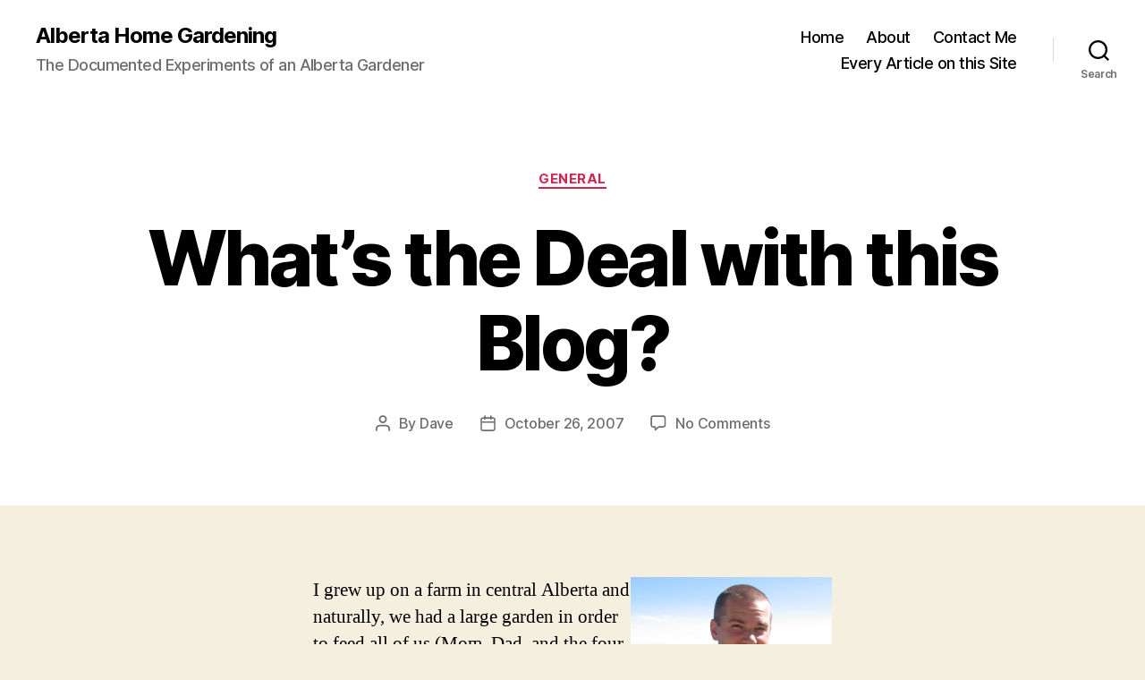

--- FILE ---
content_type: text/html; charset=UTF-8
request_url: https://www.albertahomegardening.com/whats-the-deal-with-this-blog/
body_size: 14909
content:
<!DOCTYPE html>

<html class="no-js" dir="ltr" lang="en-US" prefix="og: https://ogp.me/ns#">

	<head>

		<meta charset="UTF-8">
		<meta name="viewport" content="width=device-width, initial-scale=1.0" >

		<link rel="profile" href="https://gmpg.org/xfn/11">

		<title>What\'s the Deal with this Blog? | Alberta Home Gardening</title>

		<!-- All in One SEO 4.9.3 - aioseo.com -->
	<meta name="description" content="The introductory article to my blog about all things gardening in Alberta." />
	<meta name="robots" content="max-image-preview:large" />
	<meta name="author" content="Dave"/>
	<link rel="canonical" href="https://www.albertahomegardening.com/whats-the-deal-with-this-blog/" />
	<meta name="generator" content="All in One SEO (AIOSEO) 4.9.3" />
		<meta property="og:locale" content="en_US" />
		<meta property="og:site_name" content="Alberta Home Gardening | The Documented Experiments of an Alberta Gardener" />
		<meta property="og:type" content="article" />
		<meta property="og:title" content="What\&#039;s the Deal with this Blog? | Alberta Home Gardening" />
		<meta property="og:description" content="The introductory article to my blog about all things gardening in Alberta." />
		<meta property="og:url" content="https://www.albertahomegardening.com/whats-the-deal-with-this-blog/" />
		<meta property="article:published_time" content="2007-10-26T03:45:34+00:00" />
		<meta property="article:modified_time" content="2007-10-26T04:06:52+00:00" />
		<meta name="twitter:card" content="summary" />
		<meta name="twitter:title" content="What\&#039;s the Deal with this Blog? | Alberta Home Gardening" />
		<meta name="twitter:description" content="The introductory article to my blog about all things gardening in Alberta." />
		<script type="application/ld+json" class="aioseo-schema">
			{"@context":"https:\/\/schema.org","@graph":[{"@type":"Article","@id":"https:\/\/www.albertahomegardening.com\/whats-the-deal-with-this-blog\/#article","name":"What\\'s the Deal with this Blog? | Alberta Home Gardening","headline":"What&#8217;s the Deal with this Blog?","author":{"@id":"https:\/\/www.albertahomegardening.com\/author\/Dave\/#author"},"publisher":{"@id":"https:\/\/www.albertahomegardening.com\/#organization"},"image":{"@type":"ImageObject","url":"https:\/\/www.albertahomegardening.com\/images\/potato.png","@id":"https:\/\/www.albertahomegardening.com\/whats-the-deal-with-this-blog\/#articleImage"},"datePublished":"2007-10-26T03:45:34-07:00","dateModified":"2007-10-26T04:06:52-07:00","inLanguage":"en-US","mainEntityOfPage":{"@id":"https:\/\/www.albertahomegardening.com\/whats-the-deal-with-this-blog\/#webpage"},"isPartOf":{"@id":"https:\/\/www.albertahomegardening.com\/whats-the-deal-with-this-blog\/#webpage"},"articleSection":"General"},{"@type":"BreadcrumbList","@id":"https:\/\/www.albertahomegardening.com\/whats-the-deal-with-this-blog\/#breadcrumblist","itemListElement":[{"@type":"ListItem","@id":"https:\/\/www.albertahomegardening.com#listItem","position":1,"name":"Home","item":"https:\/\/www.albertahomegardening.com","nextItem":{"@type":"ListItem","@id":"https:\/\/www.albertahomegardening.com\/category\/general\/#listItem","name":"General"}},{"@type":"ListItem","@id":"https:\/\/www.albertahomegardening.com\/category\/general\/#listItem","position":2,"name":"General","item":"https:\/\/www.albertahomegardening.com\/category\/general\/","nextItem":{"@type":"ListItem","@id":"https:\/\/www.albertahomegardening.com\/whats-the-deal-with-this-blog\/#listItem","name":"What&#8217;s the Deal with this Blog?"},"previousItem":{"@type":"ListItem","@id":"https:\/\/www.albertahomegardening.com#listItem","name":"Home"}},{"@type":"ListItem","@id":"https:\/\/www.albertahomegardening.com\/whats-the-deal-with-this-blog\/#listItem","position":3,"name":"What&#8217;s the Deal with this Blog?","previousItem":{"@type":"ListItem","@id":"https:\/\/www.albertahomegardening.com\/category\/general\/#listItem","name":"General"}}]},{"@type":"Organization","@id":"https:\/\/www.albertahomegardening.com\/#organization","name":"Alberta Home Gardening","description":"The Documented Experiments of an Alberta Gardener","url":"https:\/\/www.albertahomegardening.com\/"},{"@type":"Person","@id":"https:\/\/www.albertahomegardening.com\/author\/Dave\/#author","url":"https:\/\/www.albertahomegardening.com\/author\/Dave\/","name":"Dave","image":{"@type":"ImageObject","@id":"https:\/\/www.albertahomegardening.com\/whats-the-deal-with-this-blog\/#authorImage","url":"https:\/\/secure.gravatar.com\/avatar\/244c81bdab11b6f82708b79c4b73fb8a6c9308636f27e22ecbd373aca208eb33?s=96&d=mm&r=g","width":96,"height":96,"caption":"Dave"}},{"@type":"WebPage","@id":"https:\/\/www.albertahomegardening.com\/whats-the-deal-with-this-blog\/#webpage","url":"https:\/\/www.albertahomegardening.com\/whats-the-deal-with-this-blog\/","name":"What\\'s the Deal with this Blog? | Alberta Home Gardening","description":"The introductory article to my blog about all things gardening in Alberta.","inLanguage":"en-US","isPartOf":{"@id":"https:\/\/www.albertahomegardening.com\/#website"},"breadcrumb":{"@id":"https:\/\/www.albertahomegardening.com\/whats-the-deal-with-this-blog\/#breadcrumblist"},"author":{"@id":"https:\/\/www.albertahomegardening.com\/author\/Dave\/#author"},"creator":{"@id":"https:\/\/www.albertahomegardening.com\/author\/Dave\/#author"},"datePublished":"2007-10-26T03:45:34-07:00","dateModified":"2007-10-26T04:06:52-07:00"},{"@type":"WebSite","@id":"https:\/\/www.albertahomegardening.com\/#website","url":"https:\/\/www.albertahomegardening.com\/","name":"Alberta Home Gardening","description":"The Documented Experiments of an Alberta Gardener","inLanguage":"en-US","publisher":{"@id":"https:\/\/www.albertahomegardening.com\/#organization"}}]}
		</script>
		<!-- All in One SEO -->

<link rel="alternate" type="application/rss+xml" title="Alberta Home Gardening &raquo; Feed" href="https://www.albertahomegardening.com/feed/" />
<link rel="alternate" type="application/rss+xml" title="Alberta Home Gardening &raquo; Comments Feed" href="https://www.albertahomegardening.com/comments/feed/" />
<link rel="alternate" type="application/rss+xml" title="Alberta Home Gardening &raquo; What&#8217;s the Deal with this Blog? Comments Feed" href="https://www.albertahomegardening.com/whats-the-deal-with-this-blog/feed/" />
<link rel="alternate" title="oEmbed (JSON)" type="application/json+oembed" href="https://www.albertahomegardening.com/wp-json/oembed/1.0/embed?url=https%3A%2F%2Fwww.albertahomegardening.com%2Fwhats-the-deal-with-this-blog%2F" />
<link rel="alternate" title="oEmbed (XML)" type="text/xml+oembed" href="https://www.albertahomegardening.com/wp-json/oembed/1.0/embed?url=https%3A%2F%2Fwww.albertahomegardening.com%2Fwhats-the-deal-with-this-blog%2F&#038;format=xml" />
<style id='wp-img-auto-sizes-contain-inline-css'>
img:is([sizes=auto i],[sizes^="auto," i]){contain-intrinsic-size:3000px 1500px}
/*# sourceURL=wp-img-auto-sizes-contain-inline-css */
</style>
<style id='wp-emoji-styles-inline-css'>

	img.wp-smiley, img.emoji {
		display: inline !important;
		border: none !important;
		box-shadow: none !important;
		height: 1em !important;
		width: 1em !important;
		margin: 0 0.07em !important;
		vertical-align: -0.1em !important;
		background: none !important;
		padding: 0 !important;
	}
/*# sourceURL=wp-emoji-styles-inline-css */
</style>
<style id='wp-block-library-inline-css'>
:root{--wp-block-synced-color:#7a00df;--wp-block-synced-color--rgb:122,0,223;--wp-bound-block-color:var(--wp-block-synced-color);--wp-editor-canvas-background:#ddd;--wp-admin-theme-color:#007cba;--wp-admin-theme-color--rgb:0,124,186;--wp-admin-theme-color-darker-10:#006ba1;--wp-admin-theme-color-darker-10--rgb:0,107,160.5;--wp-admin-theme-color-darker-20:#005a87;--wp-admin-theme-color-darker-20--rgb:0,90,135;--wp-admin-border-width-focus:2px}@media (min-resolution:192dpi){:root{--wp-admin-border-width-focus:1.5px}}.wp-element-button{cursor:pointer}:root .has-very-light-gray-background-color{background-color:#eee}:root .has-very-dark-gray-background-color{background-color:#313131}:root .has-very-light-gray-color{color:#eee}:root .has-very-dark-gray-color{color:#313131}:root .has-vivid-green-cyan-to-vivid-cyan-blue-gradient-background{background:linear-gradient(135deg,#00d084,#0693e3)}:root .has-purple-crush-gradient-background{background:linear-gradient(135deg,#34e2e4,#4721fb 50%,#ab1dfe)}:root .has-hazy-dawn-gradient-background{background:linear-gradient(135deg,#faaca8,#dad0ec)}:root .has-subdued-olive-gradient-background{background:linear-gradient(135deg,#fafae1,#67a671)}:root .has-atomic-cream-gradient-background{background:linear-gradient(135deg,#fdd79a,#004a59)}:root .has-nightshade-gradient-background{background:linear-gradient(135deg,#330968,#31cdcf)}:root .has-midnight-gradient-background{background:linear-gradient(135deg,#020381,#2874fc)}:root{--wp--preset--font-size--normal:16px;--wp--preset--font-size--huge:42px}.has-regular-font-size{font-size:1em}.has-larger-font-size{font-size:2.625em}.has-normal-font-size{font-size:var(--wp--preset--font-size--normal)}.has-huge-font-size{font-size:var(--wp--preset--font-size--huge)}.has-text-align-center{text-align:center}.has-text-align-left{text-align:left}.has-text-align-right{text-align:right}.has-fit-text{white-space:nowrap!important}#end-resizable-editor-section{display:none}.aligncenter{clear:both}.items-justified-left{justify-content:flex-start}.items-justified-center{justify-content:center}.items-justified-right{justify-content:flex-end}.items-justified-space-between{justify-content:space-between}.screen-reader-text{border:0;clip-path:inset(50%);height:1px;margin:-1px;overflow:hidden;padding:0;position:absolute;width:1px;word-wrap:normal!important}.screen-reader-text:focus{background-color:#ddd;clip-path:none;color:#444;display:block;font-size:1em;height:auto;left:5px;line-height:normal;padding:15px 23px 14px;text-decoration:none;top:5px;width:auto;z-index:100000}html :where(.has-border-color){border-style:solid}html :where([style*=border-top-color]){border-top-style:solid}html :where([style*=border-right-color]){border-right-style:solid}html :where([style*=border-bottom-color]){border-bottom-style:solid}html :where([style*=border-left-color]){border-left-style:solid}html :where([style*=border-width]){border-style:solid}html :where([style*=border-top-width]){border-top-style:solid}html :where([style*=border-right-width]){border-right-style:solid}html :where([style*=border-bottom-width]){border-bottom-style:solid}html :where([style*=border-left-width]){border-left-style:solid}html :where(img[class*=wp-image-]){height:auto;max-width:100%}:where(figure){margin:0 0 1em}html :where(.is-position-sticky){--wp-admin--admin-bar--position-offset:var(--wp-admin--admin-bar--height,0px)}@media screen and (max-width:600px){html :where(.is-position-sticky){--wp-admin--admin-bar--position-offset:0px}}

/*# sourceURL=wp-block-library-inline-css */
</style><style id='global-styles-inline-css'>
:root{--wp--preset--aspect-ratio--square: 1;--wp--preset--aspect-ratio--4-3: 4/3;--wp--preset--aspect-ratio--3-4: 3/4;--wp--preset--aspect-ratio--3-2: 3/2;--wp--preset--aspect-ratio--2-3: 2/3;--wp--preset--aspect-ratio--16-9: 16/9;--wp--preset--aspect-ratio--9-16: 9/16;--wp--preset--color--black: #000000;--wp--preset--color--cyan-bluish-gray: #abb8c3;--wp--preset--color--white: #ffffff;--wp--preset--color--pale-pink: #f78da7;--wp--preset--color--vivid-red: #cf2e2e;--wp--preset--color--luminous-vivid-orange: #ff6900;--wp--preset--color--luminous-vivid-amber: #fcb900;--wp--preset--color--light-green-cyan: #7bdcb5;--wp--preset--color--vivid-green-cyan: #00d084;--wp--preset--color--pale-cyan-blue: #8ed1fc;--wp--preset--color--vivid-cyan-blue: #0693e3;--wp--preset--color--vivid-purple: #9b51e0;--wp--preset--color--accent: #cd2653;--wp--preset--color--primary: #000000;--wp--preset--color--secondary: #6d6d6d;--wp--preset--color--subtle-background: #dcd7ca;--wp--preset--color--background: #f5efe0;--wp--preset--gradient--vivid-cyan-blue-to-vivid-purple: linear-gradient(135deg,rgb(6,147,227) 0%,rgb(155,81,224) 100%);--wp--preset--gradient--light-green-cyan-to-vivid-green-cyan: linear-gradient(135deg,rgb(122,220,180) 0%,rgb(0,208,130) 100%);--wp--preset--gradient--luminous-vivid-amber-to-luminous-vivid-orange: linear-gradient(135deg,rgb(252,185,0) 0%,rgb(255,105,0) 100%);--wp--preset--gradient--luminous-vivid-orange-to-vivid-red: linear-gradient(135deg,rgb(255,105,0) 0%,rgb(207,46,46) 100%);--wp--preset--gradient--very-light-gray-to-cyan-bluish-gray: linear-gradient(135deg,rgb(238,238,238) 0%,rgb(169,184,195) 100%);--wp--preset--gradient--cool-to-warm-spectrum: linear-gradient(135deg,rgb(74,234,220) 0%,rgb(151,120,209) 20%,rgb(207,42,186) 40%,rgb(238,44,130) 60%,rgb(251,105,98) 80%,rgb(254,248,76) 100%);--wp--preset--gradient--blush-light-purple: linear-gradient(135deg,rgb(255,206,236) 0%,rgb(152,150,240) 100%);--wp--preset--gradient--blush-bordeaux: linear-gradient(135deg,rgb(254,205,165) 0%,rgb(254,45,45) 50%,rgb(107,0,62) 100%);--wp--preset--gradient--luminous-dusk: linear-gradient(135deg,rgb(255,203,112) 0%,rgb(199,81,192) 50%,rgb(65,88,208) 100%);--wp--preset--gradient--pale-ocean: linear-gradient(135deg,rgb(255,245,203) 0%,rgb(182,227,212) 50%,rgb(51,167,181) 100%);--wp--preset--gradient--electric-grass: linear-gradient(135deg,rgb(202,248,128) 0%,rgb(113,206,126) 100%);--wp--preset--gradient--midnight: linear-gradient(135deg,rgb(2,3,129) 0%,rgb(40,116,252) 100%);--wp--preset--font-size--small: 18px;--wp--preset--font-size--medium: 20px;--wp--preset--font-size--large: 26.25px;--wp--preset--font-size--x-large: 42px;--wp--preset--font-size--normal: 21px;--wp--preset--font-size--larger: 32px;--wp--preset--spacing--20: 0.44rem;--wp--preset--spacing--30: 0.67rem;--wp--preset--spacing--40: 1rem;--wp--preset--spacing--50: 1.5rem;--wp--preset--spacing--60: 2.25rem;--wp--preset--spacing--70: 3.38rem;--wp--preset--spacing--80: 5.06rem;--wp--preset--shadow--natural: 6px 6px 9px rgba(0, 0, 0, 0.2);--wp--preset--shadow--deep: 12px 12px 50px rgba(0, 0, 0, 0.4);--wp--preset--shadow--sharp: 6px 6px 0px rgba(0, 0, 0, 0.2);--wp--preset--shadow--outlined: 6px 6px 0px -3px rgb(255, 255, 255), 6px 6px rgb(0, 0, 0);--wp--preset--shadow--crisp: 6px 6px 0px rgb(0, 0, 0);}:where(.is-layout-flex){gap: 0.5em;}:where(.is-layout-grid){gap: 0.5em;}body .is-layout-flex{display: flex;}.is-layout-flex{flex-wrap: wrap;align-items: center;}.is-layout-flex > :is(*, div){margin: 0;}body .is-layout-grid{display: grid;}.is-layout-grid > :is(*, div){margin: 0;}:where(.wp-block-columns.is-layout-flex){gap: 2em;}:where(.wp-block-columns.is-layout-grid){gap: 2em;}:where(.wp-block-post-template.is-layout-flex){gap: 1.25em;}:where(.wp-block-post-template.is-layout-grid){gap: 1.25em;}.has-black-color{color: var(--wp--preset--color--black) !important;}.has-cyan-bluish-gray-color{color: var(--wp--preset--color--cyan-bluish-gray) !important;}.has-white-color{color: var(--wp--preset--color--white) !important;}.has-pale-pink-color{color: var(--wp--preset--color--pale-pink) !important;}.has-vivid-red-color{color: var(--wp--preset--color--vivid-red) !important;}.has-luminous-vivid-orange-color{color: var(--wp--preset--color--luminous-vivid-orange) !important;}.has-luminous-vivid-amber-color{color: var(--wp--preset--color--luminous-vivid-amber) !important;}.has-light-green-cyan-color{color: var(--wp--preset--color--light-green-cyan) !important;}.has-vivid-green-cyan-color{color: var(--wp--preset--color--vivid-green-cyan) !important;}.has-pale-cyan-blue-color{color: var(--wp--preset--color--pale-cyan-blue) !important;}.has-vivid-cyan-blue-color{color: var(--wp--preset--color--vivid-cyan-blue) !important;}.has-vivid-purple-color{color: var(--wp--preset--color--vivid-purple) !important;}.has-black-background-color{background-color: var(--wp--preset--color--black) !important;}.has-cyan-bluish-gray-background-color{background-color: var(--wp--preset--color--cyan-bluish-gray) !important;}.has-white-background-color{background-color: var(--wp--preset--color--white) !important;}.has-pale-pink-background-color{background-color: var(--wp--preset--color--pale-pink) !important;}.has-vivid-red-background-color{background-color: var(--wp--preset--color--vivid-red) !important;}.has-luminous-vivid-orange-background-color{background-color: var(--wp--preset--color--luminous-vivid-orange) !important;}.has-luminous-vivid-amber-background-color{background-color: var(--wp--preset--color--luminous-vivid-amber) !important;}.has-light-green-cyan-background-color{background-color: var(--wp--preset--color--light-green-cyan) !important;}.has-vivid-green-cyan-background-color{background-color: var(--wp--preset--color--vivid-green-cyan) !important;}.has-pale-cyan-blue-background-color{background-color: var(--wp--preset--color--pale-cyan-blue) !important;}.has-vivid-cyan-blue-background-color{background-color: var(--wp--preset--color--vivid-cyan-blue) !important;}.has-vivid-purple-background-color{background-color: var(--wp--preset--color--vivid-purple) !important;}.has-black-border-color{border-color: var(--wp--preset--color--black) !important;}.has-cyan-bluish-gray-border-color{border-color: var(--wp--preset--color--cyan-bluish-gray) !important;}.has-white-border-color{border-color: var(--wp--preset--color--white) !important;}.has-pale-pink-border-color{border-color: var(--wp--preset--color--pale-pink) !important;}.has-vivid-red-border-color{border-color: var(--wp--preset--color--vivid-red) !important;}.has-luminous-vivid-orange-border-color{border-color: var(--wp--preset--color--luminous-vivid-orange) !important;}.has-luminous-vivid-amber-border-color{border-color: var(--wp--preset--color--luminous-vivid-amber) !important;}.has-light-green-cyan-border-color{border-color: var(--wp--preset--color--light-green-cyan) !important;}.has-vivid-green-cyan-border-color{border-color: var(--wp--preset--color--vivid-green-cyan) !important;}.has-pale-cyan-blue-border-color{border-color: var(--wp--preset--color--pale-cyan-blue) !important;}.has-vivid-cyan-blue-border-color{border-color: var(--wp--preset--color--vivid-cyan-blue) !important;}.has-vivid-purple-border-color{border-color: var(--wp--preset--color--vivid-purple) !important;}.has-vivid-cyan-blue-to-vivid-purple-gradient-background{background: var(--wp--preset--gradient--vivid-cyan-blue-to-vivid-purple) !important;}.has-light-green-cyan-to-vivid-green-cyan-gradient-background{background: var(--wp--preset--gradient--light-green-cyan-to-vivid-green-cyan) !important;}.has-luminous-vivid-amber-to-luminous-vivid-orange-gradient-background{background: var(--wp--preset--gradient--luminous-vivid-amber-to-luminous-vivid-orange) !important;}.has-luminous-vivid-orange-to-vivid-red-gradient-background{background: var(--wp--preset--gradient--luminous-vivid-orange-to-vivid-red) !important;}.has-very-light-gray-to-cyan-bluish-gray-gradient-background{background: var(--wp--preset--gradient--very-light-gray-to-cyan-bluish-gray) !important;}.has-cool-to-warm-spectrum-gradient-background{background: var(--wp--preset--gradient--cool-to-warm-spectrum) !important;}.has-blush-light-purple-gradient-background{background: var(--wp--preset--gradient--blush-light-purple) !important;}.has-blush-bordeaux-gradient-background{background: var(--wp--preset--gradient--blush-bordeaux) !important;}.has-luminous-dusk-gradient-background{background: var(--wp--preset--gradient--luminous-dusk) !important;}.has-pale-ocean-gradient-background{background: var(--wp--preset--gradient--pale-ocean) !important;}.has-electric-grass-gradient-background{background: var(--wp--preset--gradient--electric-grass) !important;}.has-midnight-gradient-background{background: var(--wp--preset--gradient--midnight) !important;}.has-small-font-size{font-size: var(--wp--preset--font-size--small) !important;}.has-medium-font-size{font-size: var(--wp--preset--font-size--medium) !important;}.has-large-font-size{font-size: var(--wp--preset--font-size--large) !important;}.has-x-large-font-size{font-size: var(--wp--preset--font-size--x-large) !important;}
/*# sourceURL=global-styles-inline-css */
</style>

<style id='classic-theme-styles-inline-css'>
/*! This file is auto-generated */
.wp-block-button__link{color:#fff;background-color:#32373c;border-radius:9999px;box-shadow:none;text-decoration:none;padding:calc(.667em + 2px) calc(1.333em + 2px);font-size:1.125em}.wp-block-file__button{background:#32373c;color:#fff;text-decoration:none}
/*# sourceURL=/wp-includes/css/classic-themes.min.css */
</style>
<link rel='stylesheet' id='contact-form-7-css' href='https://www.albertahomegardening.com/wp-content/plugins/contact-form-7/includes/css/styles.css?ver=6.1.4' media='all' />
<link rel='stylesheet' id='twentytwenty-style-css' href='https://www.albertahomegardening.com/wp-content/themes/twentytwenty/style.css?ver=2.6' media='all' />
<style id='twentytwenty-style-inline-css'>
.color-accent,.color-accent-hover:hover,.color-accent-hover:focus,:root .has-accent-color,.has-drop-cap:not(:focus):first-letter,.wp-block-button.is-style-outline,a { color: #cd2653; }blockquote,.border-color-accent,.border-color-accent-hover:hover,.border-color-accent-hover:focus { border-color: #cd2653; }button,.button,.faux-button,.wp-block-button__link,.wp-block-file .wp-block-file__button,input[type="button"],input[type="reset"],input[type="submit"],.bg-accent,.bg-accent-hover:hover,.bg-accent-hover:focus,:root .has-accent-background-color,.comment-reply-link { background-color: #cd2653; }.fill-children-accent,.fill-children-accent * { fill: #cd2653; }body,.entry-title a,:root .has-primary-color { color: #000000; }:root .has-primary-background-color { background-color: #000000; }cite,figcaption,.wp-caption-text,.post-meta,.entry-content .wp-block-archives li,.entry-content .wp-block-categories li,.entry-content .wp-block-latest-posts li,.wp-block-latest-comments__comment-date,.wp-block-latest-posts__post-date,.wp-block-embed figcaption,.wp-block-image figcaption,.wp-block-pullquote cite,.comment-metadata,.comment-respond .comment-notes,.comment-respond .logged-in-as,.pagination .dots,.entry-content hr:not(.has-background),hr.styled-separator,:root .has-secondary-color { color: #6d6d6d; }:root .has-secondary-background-color { background-color: #6d6d6d; }pre,fieldset,input,textarea,table,table *,hr { border-color: #dcd7ca; }caption,code,code,kbd,samp,.wp-block-table.is-style-stripes tbody tr:nth-child(odd),:root .has-subtle-background-background-color { background-color: #dcd7ca; }.wp-block-table.is-style-stripes { border-bottom-color: #dcd7ca; }.wp-block-latest-posts.is-grid li { border-top-color: #dcd7ca; }:root .has-subtle-background-color { color: #dcd7ca; }body:not(.overlay-header) .primary-menu > li > a,body:not(.overlay-header) .primary-menu > li > .icon,.modal-menu a,.footer-menu a, .footer-widgets a:where(:not(.wp-block-button__link)),#site-footer .wp-block-button.is-style-outline,.wp-block-pullquote:before,.singular:not(.overlay-header) .entry-header a,.archive-header a,.header-footer-group .color-accent,.header-footer-group .color-accent-hover:hover { color: #cd2653; }.social-icons a,#site-footer button:not(.toggle),#site-footer .button,#site-footer .faux-button,#site-footer .wp-block-button__link,#site-footer .wp-block-file__button,#site-footer input[type="button"],#site-footer input[type="reset"],#site-footer input[type="submit"] { background-color: #cd2653; }.header-footer-group,body:not(.overlay-header) #site-header .toggle,.menu-modal .toggle { color: #000000; }body:not(.overlay-header) .primary-menu ul { background-color: #000000; }body:not(.overlay-header) .primary-menu > li > ul:after { border-bottom-color: #000000; }body:not(.overlay-header) .primary-menu ul ul:after { border-left-color: #000000; }.site-description,body:not(.overlay-header) .toggle-inner .toggle-text,.widget .post-date,.widget .rss-date,.widget_archive li,.widget_categories li,.widget cite,.widget_pages li,.widget_meta li,.widget_nav_menu li,.powered-by-wordpress,.footer-credits .privacy-policy,.to-the-top,.singular .entry-header .post-meta,.singular:not(.overlay-header) .entry-header .post-meta a { color: #6d6d6d; }.header-footer-group pre,.header-footer-group fieldset,.header-footer-group input,.header-footer-group textarea,.header-footer-group table,.header-footer-group table *,.footer-nav-widgets-wrapper,#site-footer,.menu-modal nav *,.footer-widgets-outer-wrapper,.footer-top { border-color: #dcd7ca; }.header-footer-group table caption,body:not(.overlay-header) .header-inner .toggle-wrapper::before { background-color: #dcd7ca; }
/*# sourceURL=twentytwenty-style-inline-css */
</style>
<link rel='stylesheet' id='twentytwenty-fonts-css' href='https://www.albertahomegardening.com/wp-content/themes/twentytwenty/assets/css/font-inter.css?ver=2.6' media='all' />
<link rel='stylesheet' id='twentytwenty-print-style-css' href='https://www.albertahomegardening.com/wp-content/themes/twentytwenty/print.css?ver=2.6' media='print' />
<script src="https://www.albertahomegardening.com/wp-content/themes/twentytwenty/assets/js/index.js?ver=2.6" id="twentytwenty-js-js" defer data-wp-strategy="defer"></script>
<link rel="https://api.w.org/" href="https://www.albertahomegardening.com/wp-json/" /><link rel="alternate" title="JSON" type="application/json" href="https://www.albertahomegardening.com/wp-json/wp/v2/posts/3" /><link rel="EditURI" type="application/rsd+xml" title="RSD" href="https://www.albertahomegardening.com/xmlrpc.php?rsd" />
<meta name="generator" content="WordPress 6.9" />
<link rel='shortlink' href='https://www.albertahomegardening.com/?p=3' />
	<script>document.documentElement.className = document.documentElement.className.replace( 'no-js', 'js' );</script>
	
	</head>

	<body class="wp-singular post-template-default single single-post postid-3 single-format-standard wp-embed-responsive wp-theme-twentytwenty singular enable-search-modal missing-post-thumbnail has-single-pagination showing-comments show-avatars footer-top-visible">

		<a class="skip-link screen-reader-text" href="#site-content">Skip to the content</a>
		<header id="site-header" class="header-footer-group">

			<div class="header-inner section-inner">

				<div class="header-titles-wrapper">

					
						<button class="toggle search-toggle mobile-search-toggle" data-toggle-target=".search-modal" data-toggle-body-class="showing-search-modal" data-set-focus=".search-modal .search-field" aria-expanded="false">
							<span class="toggle-inner">
								<span class="toggle-icon">
									<svg class="svg-icon" aria-hidden="true" role="img" focusable="false" xmlns="http://www.w3.org/2000/svg" width="23" height="23" viewBox="0 0 23 23"><path d="M38.710696,48.0601792 L43,52.3494831 L41.3494831,54 L37.0601792,49.710696 C35.2632422,51.1481185 32.9839107,52.0076499 30.5038249,52.0076499 C24.7027226,52.0076499 20,47.3049272 20,41.5038249 C20,35.7027226 24.7027226,31 30.5038249,31 C36.3049272,31 41.0076499,35.7027226 41.0076499,41.5038249 C41.0076499,43.9839107 40.1481185,46.2632422 38.710696,48.0601792 Z M36.3875844,47.1716785 C37.8030221,45.7026647 38.6734666,43.7048964 38.6734666,41.5038249 C38.6734666,36.9918565 35.0157934,33.3341833 30.5038249,33.3341833 C25.9918565,33.3341833 22.3341833,36.9918565 22.3341833,41.5038249 C22.3341833,46.0157934 25.9918565,49.6734666 30.5038249,49.6734666 C32.7048964,49.6734666 34.7026647,48.8030221 36.1716785,47.3875844 C36.2023931,47.347638 36.2360451,47.3092237 36.2726343,47.2726343 C36.3092237,47.2360451 36.347638,47.2023931 36.3875844,47.1716785 Z" transform="translate(-20 -31)" /></svg>								</span>
								<span class="toggle-text">Search</span>
							</span>
						</button><!-- .search-toggle -->

					
					<div class="header-titles">

						<div class="site-title faux-heading"><a href="https://www.albertahomegardening.com/">Alberta Home Gardening</a></div><div class="site-description">The Documented Experiments of an Alberta Gardener</div><!-- .site-description -->
					</div><!-- .header-titles -->

					<button class="toggle nav-toggle mobile-nav-toggle" data-toggle-target=".menu-modal"  data-toggle-body-class="showing-menu-modal" aria-expanded="false" data-set-focus=".close-nav-toggle">
						<span class="toggle-inner">
							<span class="toggle-icon">
								<svg class="svg-icon" aria-hidden="true" role="img" focusable="false" xmlns="http://www.w3.org/2000/svg" width="26" height="7" viewBox="0 0 26 7"><path fill-rule="evenodd" d="M332.5,45 C330.567003,45 329,43.4329966 329,41.5 C329,39.5670034 330.567003,38 332.5,38 C334.432997,38 336,39.5670034 336,41.5 C336,43.4329966 334.432997,45 332.5,45 Z M342,45 C340.067003,45 338.5,43.4329966 338.5,41.5 C338.5,39.5670034 340.067003,38 342,38 C343.932997,38 345.5,39.5670034 345.5,41.5 C345.5,43.4329966 343.932997,45 342,45 Z M351.5,45 C349.567003,45 348,43.4329966 348,41.5 C348,39.5670034 349.567003,38 351.5,38 C353.432997,38 355,39.5670034 355,41.5 C355,43.4329966 353.432997,45 351.5,45 Z" transform="translate(-329 -38)" /></svg>							</span>
							<span class="toggle-text">Menu</span>
						</span>
					</button><!-- .nav-toggle -->

				</div><!-- .header-titles-wrapper -->

				<div class="header-navigation-wrapper">

					
							<nav class="primary-menu-wrapper" aria-label="Horizontal">

								<ul class="primary-menu reset-list-style">

								<li id="menu-item-607" class="menu-item menu-item-type-custom menu-item-object-custom menu-item-home menu-item-607"><a href="https://www.albertahomegardening.com/">Home</a></li>
<li id="menu-item-608" class="menu-item menu-item-type-post_type menu-item-object-page menu-item-608"><a href="https://www.albertahomegardening.com/about/">About</a></li>
<li id="menu-item-609" class="menu-item menu-item-type-post_type menu-item-object-page menu-item-609"><a href="https://www.albertahomegardening.com/contact-dave/">Contact Me</a></li>
<li id="menu-item-610" class="menu-item menu-item-type-post_type menu-item-object-page menu-item-610"><a href="https://www.albertahomegardening.com/everything-on-this-website/">Every Article on this Site</a></li>

								</ul>

							</nav><!-- .primary-menu-wrapper -->

						
						<div class="header-toggles hide-no-js">

						
							<div class="toggle-wrapper search-toggle-wrapper">

								<button class="toggle search-toggle desktop-search-toggle" data-toggle-target=".search-modal" data-toggle-body-class="showing-search-modal" data-set-focus=".search-modal .search-field" aria-expanded="false">
									<span class="toggle-inner">
										<svg class="svg-icon" aria-hidden="true" role="img" focusable="false" xmlns="http://www.w3.org/2000/svg" width="23" height="23" viewBox="0 0 23 23"><path d="M38.710696,48.0601792 L43,52.3494831 L41.3494831,54 L37.0601792,49.710696 C35.2632422,51.1481185 32.9839107,52.0076499 30.5038249,52.0076499 C24.7027226,52.0076499 20,47.3049272 20,41.5038249 C20,35.7027226 24.7027226,31 30.5038249,31 C36.3049272,31 41.0076499,35.7027226 41.0076499,41.5038249 C41.0076499,43.9839107 40.1481185,46.2632422 38.710696,48.0601792 Z M36.3875844,47.1716785 C37.8030221,45.7026647 38.6734666,43.7048964 38.6734666,41.5038249 C38.6734666,36.9918565 35.0157934,33.3341833 30.5038249,33.3341833 C25.9918565,33.3341833 22.3341833,36.9918565 22.3341833,41.5038249 C22.3341833,46.0157934 25.9918565,49.6734666 30.5038249,49.6734666 C32.7048964,49.6734666 34.7026647,48.8030221 36.1716785,47.3875844 C36.2023931,47.347638 36.2360451,47.3092237 36.2726343,47.2726343 C36.3092237,47.2360451 36.347638,47.2023931 36.3875844,47.1716785 Z" transform="translate(-20 -31)" /></svg>										<span class="toggle-text">Search</span>
									</span>
								</button><!-- .search-toggle -->

							</div>

							
						</div><!-- .header-toggles -->
						
				</div><!-- .header-navigation-wrapper -->

			</div><!-- .header-inner -->

			<div class="search-modal cover-modal header-footer-group" data-modal-target-string=".search-modal" role="dialog" aria-modal="true" aria-label="Search">

	<div class="search-modal-inner modal-inner">

		<div class="section-inner">

			<form role="search" aria-label="Search for:" method="get" class="search-form" action="https://www.albertahomegardening.com/">
	<label for="search-form-1">
		<span class="screen-reader-text">
			Search for:		</span>
		<input type="search" id="search-form-1" class="search-field" placeholder="Search &hellip;" value="" name="s" />
	</label>
	<input type="submit" class="search-submit" value="Search" />
</form>

			<button class="toggle search-untoggle close-search-toggle fill-children-current-color" data-toggle-target=".search-modal" data-toggle-body-class="showing-search-modal" data-set-focus=".search-modal .search-field">
				<span class="screen-reader-text">
					Close search				</span>
				<svg class="svg-icon" aria-hidden="true" role="img" focusable="false" xmlns="http://www.w3.org/2000/svg" width="16" height="16" viewBox="0 0 16 16"><polygon fill="" fill-rule="evenodd" points="6.852 7.649 .399 1.195 1.445 .149 7.899 6.602 14.352 .149 15.399 1.195 8.945 7.649 15.399 14.102 14.352 15.149 7.899 8.695 1.445 15.149 .399 14.102" /></svg>			</button><!-- .search-toggle -->

		</div><!-- .section-inner -->

	</div><!-- .search-modal-inner -->

</div><!-- .menu-modal -->

		</header><!-- #site-header -->

		
<div class="menu-modal cover-modal header-footer-group" data-modal-target-string=".menu-modal">

	<div class="menu-modal-inner modal-inner">

		<div class="menu-wrapper section-inner">

			<div class="menu-top">

				<button class="toggle close-nav-toggle fill-children-current-color" data-toggle-target=".menu-modal" data-toggle-body-class="showing-menu-modal" data-set-focus=".menu-modal">
					<span class="toggle-text">Close Menu</span>
					<svg class="svg-icon" aria-hidden="true" role="img" focusable="false" xmlns="http://www.w3.org/2000/svg" width="16" height="16" viewBox="0 0 16 16"><polygon fill="" fill-rule="evenodd" points="6.852 7.649 .399 1.195 1.445 .149 7.899 6.602 14.352 .149 15.399 1.195 8.945 7.649 15.399 14.102 14.352 15.149 7.899 8.695 1.445 15.149 .399 14.102" /></svg>				</button><!-- .nav-toggle -->

				
					<nav class="mobile-menu" aria-label="Mobile">

						<ul class="modal-menu reset-list-style">

						<li class="menu-item menu-item-type-custom menu-item-object-custom menu-item-home menu-item-607"><div class="ancestor-wrapper"><a href="https://www.albertahomegardening.com/">Home</a></div><!-- .ancestor-wrapper --></li>
<li class="menu-item menu-item-type-post_type menu-item-object-page menu-item-608"><div class="ancestor-wrapper"><a href="https://www.albertahomegardening.com/about/">About</a></div><!-- .ancestor-wrapper --></li>
<li class="menu-item menu-item-type-post_type menu-item-object-page menu-item-609"><div class="ancestor-wrapper"><a href="https://www.albertahomegardening.com/contact-dave/">Contact Me</a></div><!-- .ancestor-wrapper --></li>
<li class="menu-item menu-item-type-post_type menu-item-object-page menu-item-610"><div class="ancestor-wrapper"><a href="https://www.albertahomegardening.com/everything-on-this-website/">Every Article on this Site</a></div><!-- .ancestor-wrapper --></li>

						</ul>

					</nav>

					
			</div><!-- .menu-top -->

			<div class="menu-bottom">

				
			</div><!-- .menu-bottom -->

		</div><!-- .menu-wrapper -->

	</div><!-- .menu-modal-inner -->

</div><!-- .menu-modal -->

<main id="site-content">

	
<article class="post-3 post type-post status-publish format-standard hentry category-general" id="post-3">

	
<header class="entry-header has-text-align-center header-footer-group">

	<div class="entry-header-inner section-inner medium">

		
			<div class="entry-categories">
				<span class="screen-reader-text">
					Categories				</span>
				<div class="entry-categories-inner">
					<a href="https://www.albertahomegardening.com/category/general/" rel="category tag">General</a>				</div><!-- .entry-categories-inner -->
			</div><!-- .entry-categories -->

			<h1 class="entry-title">What&#8217;s the Deal with this Blog?</h1>
		<div class="post-meta-wrapper post-meta-single post-meta-single-top">

			<ul class="post-meta">

									<li class="post-author meta-wrapper">
						<span class="meta-icon">
							<span class="screen-reader-text">
								Post author							</span>
							<svg class="svg-icon" aria-hidden="true" role="img" focusable="false" xmlns="http://www.w3.org/2000/svg" width="18" height="20" viewBox="0 0 18 20"><path fill="" d="M18,19 C18,19.5522847 17.5522847,20 17,20 C16.4477153,20 16,19.5522847 16,19 L16,17 C16,15.3431458 14.6568542,14 13,14 L5,14 C3.34314575,14 2,15.3431458 2,17 L2,19 C2,19.5522847 1.55228475,20 1,20 C0.44771525,20 0,19.5522847 0,19 L0,17 C0,14.2385763 2.23857625,12 5,12 L13,12 C15.7614237,12 18,14.2385763 18,17 L18,19 Z M9,10 C6.23857625,10 4,7.76142375 4,5 C4,2.23857625 6.23857625,0 9,0 C11.7614237,0 14,2.23857625 14,5 C14,7.76142375 11.7614237,10 9,10 Z M9,8 C10.6568542,8 12,6.65685425 12,5 C12,3.34314575 10.6568542,2 9,2 C7.34314575,2 6,3.34314575 6,5 C6,6.65685425 7.34314575,8 9,8 Z" /></svg>						</span>
						<span class="meta-text">
							By <a href="https://www.albertahomegardening.com/author/Dave/">Dave</a>						</span>
					</li>
										<li class="post-date meta-wrapper">
						<span class="meta-icon">
							<span class="screen-reader-text">
								Post date							</span>
							<svg class="svg-icon" aria-hidden="true" role="img" focusable="false" xmlns="http://www.w3.org/2000/svg" width="18" height="19" viewBox="0 0 18 19"><path fill="" d="M4.60069444,4.09375 L3.25,4.09375 C2.47334957,4.09375 1.84375,4.72334957 1.84375,5.5 L1.84375,7.26736111 L16.15625,7.26736111 L16.15625,5.5 C16.15625,4.72334957 15.5266504,4.09375 14.75,4.09375 L13.3993056,4.09375 L13.3993056,4.55555556 C13.3993056,5.02154581 13.0215458,5.39930556 12.5555556,5.39930556 C12.0895653,5.39930556 11.7118056,5.02154581 11.7118056,4.55555556 L11.7118056,4.09375 L6.28819444,4.09375 L6.28819444,4.55555556 C6.28819444,5.02154581 5.9104347,5.39930556 5.44444444,5.39930556 C4.97845419,5.39930556 4.60069444,5.02154581 4.60069444,4.55555556 L4.60069444,4.09375 Z M6.28819444,2.40625 L11.7118056,2.40625 L11.7118056,1 C11.7118056,0.534009742 12.0895653,0.15625 12.5555556,0.15625 C13.0215458,0.15625 13.3993056,0.534009742 13.3993056,1 L13.3993056,2.40625 L14.75,2.40625 C16.4586309,2.40625 17.84375,3.79136906 17.84375,5.5 L17.84375,15.875 C17.84375,17.5836309 16.4586309,18.96875 14.75,18.96875 L3.25,18.96875 C1.54136906,18.96875 0.15625,17.5836309 0.15625,15.875 L0.15625,5.5 C0.15625,3.79136906 1.54136906,2.40625 3.25,2.40625 L4.60069444,2.40625 L4.60069444,1 C4.60069444,0.534009742 4.97845419,0.15625 5.44444444,0.15625 C5.9104347,0.15625 6.28819444,0.534009742 6.28819444,1 L6.28819444,2.40625 Z M1.84375,8.95486111 L1.84375,15.875 C1.84375,16.6516504 2.47334957,17.28125 3.25,17.28125 L14.75,17.28125 C15.5266504,17.28125 16.15625,16.6516504 16.15625,15.875 L16.15625,8.95486111 L1.84375,8.95486111 Z" /></svg>						</span>
						<span class="meta-text">
							<a href="https://www.albertahomegardening.com/whats-the-deal-with-this-blog/">October 26, 2007</a>
						</span>
					</li>
										<li class="post-comment-link meta-wrapper">
						<span class="meta-icon">
							<svg class="svg-icon" aria-hidden="true" role="img" focusable="false" xmlns="http://www.w3.org/2000/svg" width="19" height="19" viewBox="0 0 19 19"><path d="M9.43016863,13.2235931 C9.58624731,13.094699 9.7823475,13.0241935 9.98476849,13.0241935 L15.0564516,13.0241935 C15.8581553,13.0241935 16.5080645,12.3742843 16.5080645,11.5725806 L16.5080645,3.44354839 C16.5080645,2.64184472 15.8581553,1.99193548 15.0564516,1.99193548 L3.44354839,1.99193548 C2.64184472,1.99193548 1.99193548,2.64184472 1.99193548,3.44354839 L1.99193548,11.5725806 C1.99193548,12.3742843 2.64184472,13.0241935 3.44354839,13.0241935 L5.76612903,13.0241935 C6.24715123,13.0241935 6.63709677,13.4141391 6.63709677,13.8951613 L6.63709677,15.5301903 L9.43016863,13.2235931 Z M3.44354839,14.766129 C1.67980032,14.766129 0.25,13.3363287 0.25,11.5725806 L0.25,3.44354839 C0.25,1.67980032 1.67980032,0.25 3.44354839,0.25 L15.0564516,0.25 C16.8201997,0.25 18.25,1.67980032 18.25,3.44354839 L18.25,11.5725806 C18.25,13.3363287 16.8201997,14.766129 15.0564516,14.766129 L10.2979143,14.766129 L6.32072889,18.0506004 C5.75274472,18.5196577 4.89516129,18.1156602 4.89516129,17.3790323 L4.89516129,14.766129 L3.44354839,14.766129 Z" /></svg>						</span>
						<span class="meta-text">
							<a href="https://www.albertahomegardening.com/whats-the-deal-with-this-blog/#respond">No Comments<span class="screen-reader-text"> on What&#8217;s the Deal with this Blog?</span></a>						</span>
					</li>
					
			</ul><!-- .post-meta -->

		</div><!-- .post-meta-wrapper -->

		
	</div><!-- .entry-header-inner -->

</header><!-- .entry-header -->

	<div class="post-inner thin ">

		<div class="entry-content">

			<p><img fetchpriority="high" decoding="async" src="https://www.albertahomegardening.com/images/potato.png" alt="Dave holding a Russet &amp; a Viking potato" title="Dave's potatoes" align="right" border="1" height="273" hspace="3" vspace="3" width="225" />I grew up on a farm in central Alberta and naturally, we had a large garden in order to feed all of us (Mom, Dad, and the four boys). That means every year we helped Mom &amp; Dad plant, weed, and harvest the garden. But it&#8217;s a world of difference between helping your folks pull some weeds and going out and making a beautiful yard of your own. Now that I&#8217;m grown and have a family and yard of my own, I&#8217;m discovering all the things I didn&#8217;t learn. That&#8217;s where this blog comes in.</p>
<p>I wanted to make this blog a site full of great hints, tips, and how-tos that will help you in your own quest for a beautiful space. I&#8217;ve experimented with greenhouses, mulching, square-foot gardening, landscaping, unique and exotic vegetables, all varieties of fruit, raised beds, hydroponics, and a whole lot of other stuff. This blog will be my journal of my experiments and hopefully there will be some useful information that you can use in your own garden.</p>
<p>So in a nutshell, that&#8217;s the deal with this blog. The question now is&#8230; Where do I start?</p>

		</div><!-- .entry-content -->

	</div><!-- .post-inner -->

	<div class="section-inner">
		
	</div><!-- .section-inner -->

	
	<nav class="pagination-single section-inner only-one only-next" aria-label="Post">

		<hr class="styled-separator is-style-wide" aria-hidden="true" />

		<div class="pagination-single-inner">

			
				<a class="next-post" href="https://www.albertahomegardening.com/composting-made-easy-or-something-like-that/">
					<span class="arrow" aria-hidden="true">&rarr;</span>
						<span class="title"><span class="title-inner">Composting Made Easy&#8230; Or Something Like That</span></span>
				</a>
				
		</div><!-- .pagination-single-inner -->

		<hr class="styled-separator is-style-wide" aria-hidden="true" />

	</nav><!-- .pagination-single -->

	
		<div class="comments-wrapper section-inner">

				<div id="respond" class="comment-respond">
		<h2 id="reply-title" class="comment-reply-title">Leave a Reply <small><a rel="nofollow" id="cancel-comment-reply-link" href="/whats-the-deal-with-this-blog/#respond" style="display:none;">Cancel reply</a></small></h2><form action="https://www.albertahomegardening.com/wp-comments-post.php" method="post" id="commentform" class="section-inner thin max-percentage"><p class="comment-notes"><span id="email-notes">Your email address will not be published.</span> <span class="required-field-message">Required fields are marked <span class="required">*</span></span></p><p class="comment-form-comment"><label for="comment">Comment <span class="required">*</span></label> <textarea id="comment" name="comment" cols="45" rows="8" maxlength="65525" required></textarea></p><p class="comment-form-author"><label for="author">Name <span class="required">*</span></label> <input id="author" name="author" type="text" value="" size="30" maxlength="245" autocomplete="name" required /></p>
<p class="comment-form-email"><label for="email">Email <span class="required">*</span></label> <input id="email" name="email" type="email" value="" size="30" maxlength="100" aria-describedby="email-notes" autocomplete="email" required /></p>
<p class="comment-form-url"><label for="url">Website</label> <input id="url" name="url" type="url" value="" size="30" maxlength="200" autocomplete="url" /></p>
<p class="form-submit"><input name="submit" type="submit" id="submit" class="submit" value="Post Comment" /> <input type='hidden' name='comment_post_ID' value='3' id='comment_post_ID' />
<input type='hidden' name='comment_parent' id='comment_parent' value='0' />
</p><p style="display: none;"><input type="hidden" id="akismet_comment_nonce" name="akismet_comment_nonce" value="af2d072cbd" /></p><p style="display: none !important;" class="akismet-fields-container" data-prefix="ak_"><label>&#916;<textarea name="ak_hp_textarea" cols="45" rows="8" maxlength="100"></textarea></label><input type="hidden" id="ak_js_1" name="ak_js" value="219"/><script>document.getElementById( "ak_js_1" ).setAttribute( "value", ( new Date() ).getTime() );</script></p></form>	</div><!-- #respond -->
	
		</div><!-- .comments-wrapper -->

		
</article><!-- .post -->

</main><!-- #site-content -->


	<div class="footer-nav-widgets-wrapper header-footer-group">

		<div class="footer-inner section-inner">

			
			
				<aside class="footer-widgets-outer-wrapper">

					<div class="footer-widgets-wrapper">

						
							<div class="footer-widgets column-one grid-item">
								<div class="widget widget_search"><div class="widget-content"><h2 class="widget-title subheading heading-size-3">Search</h2><form role="search"  method="get" class="search-form" action="https://www.albertahomegardening.com/">
	<label for="search-form-2">
		<span class="screen-reader-text">
			Search for:		</span>
		<input type="search" id="search-form-2" class="search-field" placeholder="Search &hellip;" value="" name="s" />
	</label>
	<input type="submit" class="search-submit" value="Search" />
</form>
</div></div><div class="widget widget_tag_cloud"><div class="widget-content"><h2 class="widget-title subheading heading-size-3">Tags</h2><nav aria-label="Tags"><div class="tagcloud"><a href="https://www.albertahomegardening.com/tag/alberta/" class="tag-cloud-link tag-link-17 tag-link-position-1" style="font-size: 22pt;" aria-label="alberta (28 items)">alberta</a>
<a href="https://www.albertahomegardening.com/tag/beans/" class="tag-cloud-link tag-link-145 tag-link-position-2" style="font-size: 12.285714285714pt;" aria-label="beans (5 items)">beans</a>
<a href="https://www.albertahomegardening.com/tag/blueberries/" class="tag-cloud-link tag-link-64 tag-link-position-3" style="font-size: 9.7142857142857pt;" aria-label="blueberries (3 items)">blueberries</a>
<a href="https://www.albertahomegardening.com/tag/canada/" class="tag-cloud-link tag-link-170 tag-link-position-4" style="font-size: 11.142857142857pt;" aria-label="canada (4 items)">canada</a>
<a href="https://www.albertahomegardening.com/tag/carrots/" class="tag-cloud-link tag-link-25 tag-link-position-5" style="font-size: 9.7142857142857pt;" aria-label="carrots (3 items)">carrots</a>
<a href="https://www.albertahomegardening.com/tag/cherries/" class="tag-cloud-link tag-link-58 tag-link-position-6" style="font-size: 9.7142857142857pt;" aria-label="cherries (3 items)">cherries</a>
<a href="https://www.albertahomegardening.com/tag/cold/" class="tag-cloud-link tag-link-76 tag-link-position-7" style="font-size: 12.285714285714pt;" aria-label="cold (5 items)">cold</a>
<a href="https://www.albertahomegardening.com/tag/compost/" class="tag-cloud-link tag-link-4 tag-link-position-8" style="font-size: 11.142857142857pt;" aria-label="compost (4 items)">compost</a>
<a href="https://www.albertahomegardening.com/tag/corn/" class="tag-cloud-link tag-link-103 tag-link-position-9" style="font-size: 12.285714285714pt;" aria-label="corn (5 items)">corn</a>
<a href="https://www.albertahomegardening.com/tag/flowers/" class="tag-cloud-link tag-link-156 tag-link-position-10" style="font-size: 11.142857142857pt;" aria-label="flowers (4 items)">flowers</a>
<a href="https://www.albertahomegardening.com/tag/fruit/" class="tag-cloud-link tag-link-39 tag-link-position-11" style="font-size: 15.428571428571pt;" aria-label="fruit (9 items)">fruit</a>
<a href="https://www.albertahomegardening.com/tag/garden/" class="tag-cloud-link tag-link-24 tag-link-position-12" style="font-size: 16pt;" aria-label="garden (10 items)">garden</a>
<a href="https://www.albertahomegardening.com/tag/gardening/" class="tag-cloud-link tag-link-8 tag-link-position-13" style="font-size: 16pt;" aria-label="gardening (10 items)">gardening</a>
<a href="https://www.albertahomegardening.com/tag/gardens/" class="tag-cloud-link tag-link-56 tag-link-position-14" style="font-size: 8pt;" aria-label="gardens (2 items)">gardens</a>
<a href="https://www.albertahomegardening.com/tag/grape/" class="tag-cloud-link tag-link-269 tag-link-position-15" style="font-size: 13.285714285714pt;" aria-label="grape (6 items)">grape</a>
<a href="https://www.albertahomegardening.com/tag/greenhouse/" class="tag-cloud-link tag-link-57 tag-link-position-16" style="font-size: 20pt;" aria-label="greenhouse (20 items)">greenhouse</a>
<a href="https://www.albertahomegardening.com/tag/haskap/" class="tag-cloud-link tag-link-267 tag-link-position-17" style="font-size: 17pt;" aria-label="Haskap (12 items)">Haskap</a>
<a href="https://www.albertahomegardening.com/tag/honeyberries/" class="tag-cloud-link tag-link-268 tag-link-position-18" style="font-size: 17pt;" aria-label="honeyberries (12 items)">honeyberries</a>
<a href="https://www.albertahomegardening.com/tag/hoop-style/" class="tag-cloud-link tag-link-146 tag-link-position-19" style="font-size: 11.142857142857pt;" aria-label="hoop-style (4 items)">hoop-style</a>
<a href="https://www.albertahomegardening.com/tag/inexpensive/" class="tag-cloud-link tag-link-122 tag-link-position-20" style="font-size: 13.285714285714pt;" aria-label="inexpensive (6 items)">inexpensive</a>
<a href="https://www.albertahomegardening.com/tag/kiwi/" class="tag-cloud-link tag-link-116 tag-link-position-21" style="font-size: 13.285714285714pt;" aria-label="kiwi (6 items)">kiwi</a>
<a href="https://www.albertahomegardening.com/tag/landscaping/" class="tag-cloud-link tag-link-271 tag-link-position-22" style="font-size: 9.7142857142857pt;" aria-label="landscaping (3 items)">landscaping</a>
<a href="https://www.albertahomegardening.com/tag/lettuce/" class="tag-cloud-link tag-link-42 tag-link-position-23" style="font-size: 8pt;" aria-label="lettuce (2 items)">lettuce</a>
<a href="https://www.albertahomegardening.com/tag/mulch/" class="tag-cloud-link tag-link-23 tag-link-position-24" style="font-size: 11.142857142857pt;" aria-label="mulch (4 items)">mulch</a>
<a href="https://www.albertahomegardening.com/tag/peas/" class="tag-cloud-link tag-link-43 tag-link-position-25" style="font-size: 8pt;" aria-label="peas (2 items)">peas</a>
<a href="https://www.albertahomegardening.com/tag/planting/" class="tag-cloud-link tag-link-85 tag-link-position-26" style="font-size: 11.142857142857pt;" aria-label="planting (4 items)">planting</a>
<a href="https://www.albertahomegardening.com/tag/plastic/" class="tag-cloud-link tag-link-133 tag-link-position-27" style="font-size: 14pt;" aria-label="plastic (7 items)">plastic</a>
<a href="https://www.albertahomegardening.com/tag/plum/" class="tag-cloud-link tag-link-272 tag-link-position-28" style="font-size: 12.285714285714pt;" aria-label="plum (5 items)">plum</a>
<a href="https://www.albertahomegardening.com/tag/potatoes/" class="tag-cloud-link tag-link-31 tag-link-position-29" style="font-size: 12.285714285714pt;" aria-label="potatoes (5 items)">potatoes</a>
<a href="https://www.albertahomegardening.com/tag/pumpkin/" class="tag-cloud-link tag-link-99 tag-link-position-30" style="font-size: 9.7142857142857pt;" aria-label="pumpkin (3 items)">pumpkin</a>
<a href="https://www.albertahomegardening.com/tag/pvc/" class="tag-cloud-link tag-link-121 tag-link-position-31" style="font-size: 14pt;" aria-label="pvc (7 items)">pvc</a>
<a href="https://www.albertahomegardening.com/tag/raspberries/" class="tag-cloud-link tag-link-65 tag-link-position-32" style="font-size: 9.7142857142857pt;" aria-label="raspberries (3 items)">raspberries</a>
<a href="https://www.albertahomegardening.com/tag/raspberry/" class="tag-cloud-link tag-link-136 tag-link-position-33" style="font-size: 9.7142857142857pt;" aria-label="raspberry (3 items)">raspberry</a>
<a href="https://www.albertahomegardening.com/tag/saskatoons/" class="tag-cloud-link tag-link-71 tag-link-position-34" style="font-size: 9.7142857142857pt;" aria-label="saskatoons (3 items)">saskatoons</a>
<a href="https://www.albertahomegardening.com/tag/seedlings/" class="tag-cloud-link tag-link-87 tag-link-position-35" style="font-size: 9.7142857142857pt;" aria-label="seedlings (3 items)">seedlings</a>
<a href="https://www.albertahomegardening.com/tag/seeds/" class="tag-cloud-link tag-link-16 tag-link-position-36" style="font-size: 8pt;" aria-label="seeds (2 items)">seeds</a>
<a href="https://www.albertahomegardening.com/tag/spring/" class="tag-cloud-link tag-link-94 tag-link-position-37" style="font-size: 9.7142857142857pt;" aria-label="spring (3 items)">spring</a>
<a href="https://www.albertahomegardening.com/tag/straw/" class="tag-cloud-link tag-link-6 tag-link-position-38" style="font-size: 9.7142857142857pt;" aria-label="straw (3 items)">straw</a>
<a href="https://www.albertahomegardening.com/tag/strawberries/" class="tag-cloud-link tag-link-13 tag-link-position-39" style="font-size: 13.285714285714pt;" aria-label="strawberries (6 items)">strawberries</a>
<a href="https://www.albertahomegardening.com/tag/strawberry/" class="tag-cloud-link tag-link-265 tag-link-position-40" style="font-size: 8pt;" aria-label="strawberry (2 items)">strawberry</a>
<a href="https://www.albertahomegardening.com/tag/tomato/" class="tag-cloud-link tag-link-198 tag-link-position-41" style="font-size: 9.7142857142857pt;" aria-label="tomato (3 items)">tomato</a>
<a href="https://www.albertahomegardening.com/tag/tomatoes/" class="tag-cloud-link tag-link-89 tag-link-position-42" style="font-size: 14pt;" aria-label="tomatoes (7 items)">tomatoes</a>
<a href="https://www.albertahomegardening.com/tag/upick/" class="tag-cloud-link tag-link-119 tag-link-position-43" style="font-size: 14pt;" aria-label="upick (7 items)">upick</a>
<a href="https://www.albertahomegardening.com/tag/winter/" class="tag-cloud-link tag-link-95 tag-link-position-44" style="font-size: 9.7142857142857pt;" aria-label="winter (3 items)">winter</a>
<a href="https://www.albertahomegardening.com/tag/woven-poly/" class="tag-cloud-link tag-link-182 tag-link-position-45" style="font-size: 9.7142857142857pt;" aria-label="woven poly (3 items)">woven poly</a></div>
</nav></div></div><div class="widget widget_text"><div class="widget-content">			<div class="textwidget"><p align="center">
<script async src="//pagead2.googlesyndication.com/pagead/js/adsbygoogle.js"></script>
<!-- Inside Column -->
<ins class="adsbygoogle"
     style="display:inline-block;width:250px;height:250px"
     data-ad-client="ca-pub-7794887277893064"
     data-ad-slot="9155249396"></ins>
<script>
(adsbygoogle = window.adsbygoogle || []).push({});
</script>
</p></div>
		</div></div>							</div>

						
						
							<div class="footer-widgets column-two grid-item">
								<div class="widget widget_text"><div class="widget-content"><h2 class="widget-title subheading heading-size-3">Popular Posts</h2>			<div class="textwidget"><ul>
	<li><a title="Permanent Link to How to Make a Square Foot Garden" rel="bookmark" href="../how-to-make-a-square-foot-garden/"> How to Make a Square Foot Garden</a></li>
	<li><a title="Permanent Link to 17 Hardy Fruits That You Can Grow On The Prairies" rel="bookmark" href="../17-hardy-fruits-that-you-can-grow-on-the-prairies/"> 17 Hardy Fruits That You Can Grow On The Prairies</a></li>
        <li><a href="https://www.albertahomegardening.com/how-to-build-an-inexpensive-hoop-style-greenhouse/">How To Build An Inexpensive Hoop-Style Greenhouse</a></li>
	<li><a title="Permanent Link to Introduction to Haskap Berries (aka Honeyberries)" rel="bookmark" href="../introduction-to-haskap-berries-aka-honeyberries/"> Introduction to Haskap Berries (aka Honeyberries)</a></li>
</ul></div>
		</div></div>
		<div class="widget widget_recent_entries"><div class="widget-content">
		<h2 class="widget-title subheading heading-size-3">Recent Posts</h2><nav aria-label="Recent Posts">
		<ul>
											<li>
					<a href="https://www.albertahomegardening.com/a-brand-new-start/">A Brand New Start</a>
									</li>
											<li>
					<a href="https://www.albertahomegardening.com/bugs-crawly-creatures-in-my-backyard/">Bugs &#038; Crawly Creatures in my Backyard</a>
									</li>
											<li>
					<a href="https://www.albertahomegardening.com/enjoying-the-fruits-of-my-labour/">Enjoying the &#8220;Fruits&#8221; of my Labour</a>
									</li>
											<li>
					<a href="https://www.albertahomegardening.com/an-interview-with-anna-her-inexpensive-geodome-greenhouse/">An Interview with Anna: Her Inexpensive Geodome Greenhouse</a>
									</li>
											<li>
					<a href="https://www.albertahomegardening.com/how-to-build-a-garden-trellis-for-grapes-and-kiwis/">How to Build a Garden Trellis for Grapes and Kiwis</a>
									</li>
					</ul>

		</nav></div></div><div class="widget widget_text"><div class="widget-content">			<div class="textwidget"><p>Updated July 2020</p>
</div>
		</div></div>
		<div class="widget widget_recent_entries"><div class="widget-content">
		<h2 class="widget-title subheading heading-size-3">Recent Posts</h2><nav aria-label="Recent Posts">
		<ul>
											<li>
					<a href="https://www.albertahomegardening.com/a-brand-new-start/">A Brand New Start</a>
									</li>
											<li>
					<a href="https://www.albertahomegardening.com/bugs-crawly-creatures-in-my-backyard/">Bugs &#038; Crawly Creatures in my Backyard</a>
									</li>
											<li>
					<a href="https://www.albertahomegardening.com/enjoying-the-fruits-of-my-labour/">Enjoying the &#8220;Fruits&#8221; of my Labour</a>
									</li>
											<li>
					<a href="https://www.albertahomegardening.com/an-interview-with-anna-her-inexpensive-geodome-greenhouse/">An Interview with Anna: Her Inexpensive Geodome Greenhouse</a>
									</li>
											<li>
					<a href="https://www.albertahomegardening.com/how-to-build-a-garden-trellis-for-grapes-and-kiwis/">How to Build a Garden Trellis for Grapes and Kiwis</a>
									</li>
											<li>
					<a href="https://www.albertahomegardening.com/grapes-they-can-actually-grow-in-alberta/">Grapes: They can actually grow in Alberta!</a>
									</li>
											<li>
					<a href="https://www.albertahomegardening.com/more-spring-flowers-in-alberta/">More Spring Flowers in Alberta</a>
									</li>
					</ul>

		</nav></div></div>							</div>

						
					</div><!-- .footer-widgets-wrapper -->

				</aside><!-- .footer-widgets-outer-wrapper -->

			
		</div><!-- .footer-inner -->

	</div><!-- .footer-nav-widgets-wrapper -->

	
			<footer id="site-footer" class="header-footer-group">

				<div class="section-inner">

					<div class="footer-credits">

						<p class="footer-copyright">&copy;
							2026							<a href="https://www.albertahomegardening.com/">Alberta Home Gardening</a>
						</p><!-- .footer-copyright -->

						
						<p class="powered-by-wordpress">
							<a href="https://wordpress.org/">
								Powered by WordPress							</a>
						</p><!-- .powered-by-wordpress -->

					</div><!-- .footer-credits -->

					<a class="to-the-top" href="#site-header">
						<span class="to-the-top-long">
							To the top <span class="arrow" aria-hidden="true">&uarr;</span>						</span><!-- .to-the-top-long -->
						<span class="to-the-top-short">
							Up <span class="arrow" aria-hidden="true">&uarr;</span>						</span><!-- .to-the-top-short -->
					</a><!-- .to-the-top -->

				</div><!-- .section-inner -->

			</footer><!-- #site-footer -->

		<script type="speculationrules">
{"prefetch":[{"source":"document","where":{"and":[{"href_matches":"/*"},{"not":{"href_matches":["/wp-*.php","/wp-admin/*","/wp-content/uploads/*","/wp-content/*","/wp-content/plugins/*","/wp-content/themes/twentytwenty/*","/*\\?(.+)"]}},{"not":{"selector_matches":"a[rel~=\"nofollow\"]"}},{"not":{"selector_matches":".no-prefetch, .no-prefetch a"}}]},"eagerness":"conservative"}]}
</script>
<script src="https://www.albertahomegardening.com/wp-includes/js/dist/hooks.min.js?ver=dd5603f07f9220ed27f1" id="wp-hooks-js"></script>
<script src="https://www.albertahomegardening.com/wp-includes/js/dist/i18n.min.js?ver=c26c3dc7bed366793375" id="wp-i18n-js"></script>
<script id="wp-i18n-js-after">
wp.i18n.setLocaleData( { 'text direction\u0004ltr': [ 'ltr' ] } );
//# sourceURL=wp-i18n-js-after
</script>
<script src="https://www.albertahomegardening.com/wp-content/plugins/contact-form-7/includes/swv/js/index.js?ver=6.1.4" id="swv-js"></script>
<script id="contact-form-7-js-before">
var wpcf7 = {
    "api": {
        "root": "https:\/\/www.albertahomegardening.com\/wp-json\/",
        "namespace": "contact-form-7\/v1"
    }
};
//# sourceURL=contact-form-7-js-before
</script>
<script src="https://www.albertahomegardening.com/wp-content/plugins/contact-form-7/includes/js/index.js?ver=6.1.4" id="contact-form-7-js"></script>
<script src="https://www.albertahomegardening.com/wp-includes/js/comment-reply.min.js?ver=6.9" id="comment-reply-js" async data-wp-strategy="async" fetchpriority="low"></script>
<script defer src="https://www.albertahomegardening.com/wp-content/plugins/akismet/_inc/akismet-frontend.js?ver=1763013053" id="akismet-frontend-js"></script>
<script id="wp-emoji-settings" type="application/json">
{"baseUrl":"https://s.w.org/images/core/emoji/17.0.2/72x72/","ext":".png","svgUrl":"https://s.w.org/images/core/emoji/17.0.2/svg/","svgExt":".svg","source":{"concatemoji":"https://www.albertahomegardening.com/wp-includes/js/wp-emoji-release.min.js?ver=6.9"}}
</script>
<script type="module">
/*! This file is auto-generated */
const a=JSON.parse(document.getElementById("wp-emoji-settings").textContent),o=(window._wpemojiSettings=a,"wpEmojiSettingsSupports"),s=["flag","emoji"];function i(e){try{var t={supportTests:e,timestamp:(new Date).valueOf()};sessionStorage.setItem(o,JSON.stringify(t))}catch(e){}}function c(e,t,n){e.clearRect(0,0,e.canvas.width,e.canvas.height),e.fillText(t,0,0);t=new Uint32Array(e.getImageData(0,0,e.canvas.width,e.canvas.height).data);e.clearRect(0,0,e.canvas.width,e.canvas.height),e.fillText(n,0,0);const a=new Uint32Array(e.getImageData(0,0,e.canvas.width,e.canvas.height).data);return t.every((e,t)=>e===a[t])}function p(e,t){e.clearRect(0,0,e.canvas.width,e.canvas.height),e.fillText(t,0,0);var n=e.getImageData(16,16,1,1);for(let e=0;e<n.data.length;e++)if(0!==n.data[e])return!1;return!0}function u(e,t,n,a){switch(t){case"flag":return n(e,"\ud83c\udff3\ufe0f\u200d\u26a7\ufe0f","\ud83c\udff3\ufe0f\u200b\u26a7\ufe0f")?!1:!n(e,"\ud83c\udde8\ud83c\uddf6","\ud83c\udde8\u200b\ud83c\uddf6")&&!n(e,"\ud83c\udff4\udb40\udc67\udb40\udc62\udb40\udc65\udb40\udc6e\udb40\udc67\udb40\udc7f","\ud83c\udff4\u200b\udb40\udc67\u200b\udb40\udc62\u200b\udb40\udc65\u200b\udb40\udc6e\u200b\udb40\udc67\u200b\udb40\udc7f");case"emoji":return!a(e,"\ud83e\u1fac8")}return!1}function f(e,t,n,a){let r;const o=(r="undefined"!=typeof WorkerGlobalScope&&self instanceof WorkerGlobalScope?new OffscreenCanvas(300,150):document.createElement("canvas")).getContext("2d",{willReadFrequently:!0}),s=(o.textBaseline="top",o.font="600 32px Arial",{});return e.forEach(e=>{s[e]=t(o,e,n,a)}),s}function r(e){var t=document.createElement("script");t.src=e,t.defer=!0,document.head.appendChild(t)}a.supports={everything:!0,everythingExceptFlag:!0},new Promise(t=>{let n=function(){try{var e=JSON.parse(sessionStorage.getItem(o));if("object"==typeof e&&"number"==typeof e.timestamp&&(new Date).valueOf()<e.timestamp+604800&&"object"==typeof e.supportTests)return e.supportTests}catch(e){}return null}();if(!n){if("undefined"!=typeof Worker&&"undefined"!=typeof OffscreenCanvas&&"undefined"!=typeof URL&&URL.createObjectURL&&"undefined"!=typeof Blob)try{var e="postMessage("+f.toString()+"("+[JSON.stringify(s),u.toString(),c.toString(),p.toString()].join(",")+"));",a=new Blob([e],{type:"text/javascript"});const r=new Worker(URL.createObjectURL(a),{name:"wpTestEmojiSupports"});return void(r.onmessage=e=>{i(n=e.data),r.terminate(),t(n)})}catch(e){}i(n=f(s,u,c,p))}t(n)}).then(e=>{for(const n in e)a.supports[n]=e[n],a.supports.everything=a.supports.everything&&a.supports[n],"flag"!==n&&(a.supports.everythingExceptFlag=a.supports.everythingExceptFlag&&a.supports[n]);var t;a.supports.everythingExceptFlag=a.supports.everythingExceptFlag&&!a.supports.flag,a.supports.everything||((t=a.source||{}).concatemoji?r(t.concatemoji):t.wpemoji&&t.twemoji&&(r(t.twemoji),r(t.wpemoji)))});
//# sourceURL=https://www.albertahomegardening.com/wp-includes/js/wp-emoji-loader.min.js
</script>

	</body>
</html>


--- FILE ---
content_type: text/html; charset=utf-8
request_url: https://www.google.com/recaptcha/api2/aframe
body_size: 266
content:
<!DOCTYPE HTML><html><head><meta http-equiv="content-type" content="text/html; charset=UTF-8"></head><body><script nonce="-0mW2YacFmO5-01Vjc-j1w">/** Anti-fraud and anti-abuse applications only. See google.com/recaptcha */ try{var clients={'sodar':'https://pagead2.googlesyndication.com/pagead/sodar?'};window.addEventListener("message",function(a){try{if(a.source===window.parent){var b=JSON.parse(a.data);var c=clients[b['id']];if(c){var d=document.createElement('img');d.src=c+b['params']+'&rc='+(localStorage.getItem("rc::a")?sessionStorage.getItem("rc::b"):"");window.document.body.appendChild(d);sessionStorage.setItem("rc::e",parseInt(sessionStorage.getItem("rc::e")||0)+1);localStorage.setItem("rc::h",'1768608938266');}}}catch(b){}});window.parent.postMessage("_grecaptcha_ready", "*");}catch(b){}</script></body></html>